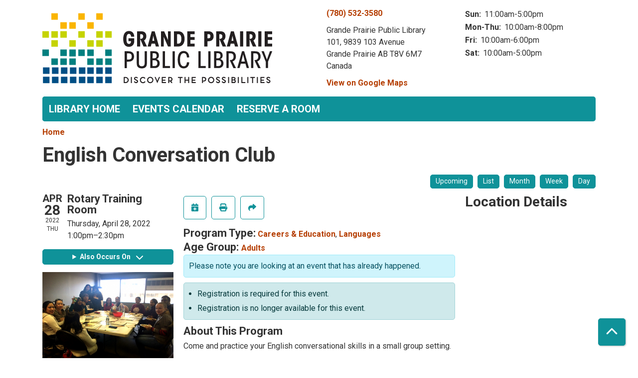

--- FILE ---
content_type: image/svg+xml
request_url: https://events.gppl.ca/sites/default/files/Grande%20Prairie%20Logo_3.svg
body_size: 3353
content:
<?xml version="1.0" encoding="utf-8"?>
<!-- Generator: Adobe Illustrator 21.1.0, SVG Export Plug-In . SVG Version: 6.00 Build 0)  -->
<svg version="1.1" id="Layer_1" xmlns="http://www.w3.org/2000/svg" xmlns:xlink="http://www.w3.org/1999/xlink" x="0px" y="0px"
	 width="460.8px" height="144px" viewBox="0 0 460.8 144" style="enable-background:new 0 0 460.8 144;" xml:space="preserve">
<style type="text/css">
	.st0{fill:#231F20;}
	.st1{fill:#004F85;}
	.st2{fill:#007F7F;}
	.st3{fill:#C5D300;}
	.st4{fill:#FAB500;}
</style>
<title>librarylogo2color</title>
<g>
	<path class="st0" d="M172.3,78.1c3.6,0,6.2,0.7,8.3,2.5c2,1.7,3.2,4.6,3.2,7.9s-1.2,6.2-3.2,7.9c-2.1,1.8-4.7,2.5-8.3,2.5h-2.9v13
		h-4.5V78.1H172.3z M169.5,94.7h2.8c2.6,0,3.9-0.3,5.2-1.4c1.1-0.9,1.7-2.7,1.7-4.8c0-2.1-0.7-3.9-1.7-4.8c-1.2-1.1-2.6-1.4-5.2-1.4
		h-2.8V94.7z"/>
	<path class="st0" d="M193.6,78.1v24.1c0,1.9,0.3,3.4,1.5,4.6c1,1,2.5,1.4,4.2,1.4c1.6,0,3.2-0.4,4.2-1.4c1.2-1.2,1.5-2.7,1.5-4.6
		V78.1h4.5v24.6c0,3.1-0.7,5.4-2.4,7.1c-1.6,1.7-4.2,2.7-7.7,2.7c-3.6,0-6.1-1-7.8-2.7s-2.4-3.9-2.4-7.1V78.1H193.6z"/>
	<path class="st0" d="M216.4,78.1h8c3.2,0,5.2,0.7,6.5,1.9c2,1.6,2.7,4.1,2.7,6.6c0,4.3-2.3,6.4-4.9,7.1c4.6,1.3,6.5,4.8,6.5,8.7
		c0,3.3-1.2,5.8-3.4,7.4c-1.4,1.3-3.7,2-6.2,2h-9.2L216.4,78.1L216.4,78.1z M220.9,92.2h3.1c1.4,0,2.6-0.3,3.3-0.9
		c1.4-1,1.8-2.5,1.8-4.3c0-2-0.8-3.4-1.7-4.1c-0.7-0.5-1.7-0.9-3.8-0.9H221L220.9,92.2L220.9,92.2z M220.9,107.8h3.7
		c1.7,0,3-0.3,3.8-1c1.4-0.8,2.1-2.4,2.1-4.7c0-2.2-0.8-4-2.1-4.9c-0.9-0.7-2.1-1-4.1-1h-3.4V107.8z"/>
	<polygon class="st0" points="241.2,78.1 245.8,78.1 245.8,107.7 255.9,107.7 255.9,111.8 241.2,111.8 	"/>
	<rect x="261" y="78.1" class="st0" width="4.5" height="33.8"/>
	<path class="st0" d="M294.3,100.2c0,6.4-3.7,12.3-11.1,12.3c-7.3,0-11.9-6-11.9-17.5c0-11,4.2-17.5,11.9-17.5
		c7.4,0,11.1,6,11.1,12.9h-4.6c-0.1-4.9-1.8-8.6-6.2-8.6c-5.1,0-7.6,4.8-7.6,13.5c0,9.1,3.2,13,7.6,13c4.7,0,6-4.1,6.2-8
		L294.3,100.2L294.3,100.2z"/>
	<polygon class="st0" points="312.8,78.1 317.3,78.1 317.3,107.7 327.5,107.7 327.5,111.8 312.8,111.8 	"/>
	<rect x="332.6" y="78.1" class="st0" width="4.5" height="33.8"/>
	<path class="st0" d="M344.2,78.1h8c3.2,0,5.2,0.7,6.5,1.9c2,1.6,2.7,4.1,2.7,6.6c0,4.3-2.3,6.4-4.9,7.1c4.6,1.3,6.5,4.8,6.5,8.7
		c0,3.3-1.2,5.8-3.4,7.4c-1.4,1.3-3.7,2-6.2,2h-9.2V78.1L344.2,78.1z M348.8,92.2h3.1c1.4,0,2.6-0.3,3.3-0.9c1.4-1,1.8-2.5,1.8-4.3
		c0-2-0.8-3.4-1.7-4.1c-0.7-0.5-1.7-0.9-3.8-0.9h-2.6L348.8,92.2L348.8,92.2z M348.8,107.8h3.7c1.7,0,3-0.3,3.8-1
		c1.4-0.8,2.1-2.4,2.1-4.7c0-2.2-0.8-4-2.1-4.9c-0.9-0.7-2.1-1-4.1-1h-3.4V107.8L348.8,107.8z"/>
	<path class="st0" d="M368.9,78.1h7.2c4.9,0,7.3,1,8.6,2.3c2.1,1.9,3.3,4.6,3.3,8.1c0,2-0.4,4.1-1.4,5.8c-1.2,2.1-3,3.5-5.2,4.1
		l6.7,13.5H383l-7.5-16.2c0.5,0,0.9,0,1.3,0c2,0,3.5-0.5,4.7-1.7c1.3-1.2,1.8-3.1,1.8-5.1c0-2.1-0.5-4.2-2.2-5.6
		c-1.2-1-3.2-1.1-5.2-1.1h-2.5v29.6h-4.5L368.9,78.1L368.9,78.1z"/>
	<path class="st0" d="M395.3,111.8h-4.6l9.5-33.8h4.3l9.7,33.8h-4.6l-2.5-8.9h-9.4L395.3,111.8z M402.4,84.2l-3.5,14.6h7L402.4,84.2
		z"/>
	<path class="st0" d="M418.4,78.1h7.2c4.9,0,7.3,1,8.6,2.3c2.1,1.9,3.3,4.6,3.3,8.1c0,2-0.4,4.1-1.4,5.8c-1.2,2.1-3,3.5-5.2,4.1
		l6.7,13.5h-5.1L425,95.7c0.5,0,0.9,0,1.3,0c2,0,3.5-0.5,4.7-1.7c1.3-1.2,1.8-3.1,1.8-5.1c0-2.1-0.5-4.2-2.2-5.6
		c-1.2-1-3.2-1.1-5.2-1.1h-2.5v29.6h-4.5L418.4,78.1L418.4,78.1z"/>
	<polygon class="st0" points="447.8,99.2 439.3,78.1 444,78.1 450.1,94.9 456.1,78.1 460.8,78.1 452.3,99.2 452.3,111.8 
		447.8,111.8 	"/>
	<path class="st0" d="M177.8,48.7c0-1.3-0.2-2.3-0.7-3.2c-0.7-1.4-1.7-2.4-3.6-2.4c-3.3,0-5,2.9-5,10.1c0,7.3,1.6,10.1,5,10.1
		c1.7,0,2.6-0.7,3.3-1.7c0.7-1.1,1-2.4,0.9-3.9h-5.2v-5.8h11.7v5.9c0,6.4-4.1,11.3-10.7,11.3c-7.8,0-11.4-5.9-11.4-15.9
		c0-9.5,3.8-15.9,11.4-15.9c6.4,0,10.3,4.3,10.7,11.4C184.2,48.7,177.8,48.7,177.8,48.7z"/>
	<path class="st0" d="M189.6,37.9h7.9c4.3,0,7.1,1.1,8.4,2.7c1.6,1.9,2.5,4.1,2.5,7.1c0,1.7-0.3,3.3-0.9,4.6c-0.9,2-2.1,3.2-3.6,4
		l5.8,12.2h-7L196,53c0.7,0,1.1,0,1.6,0c1.1-0.1,2.3-0.4,3.1-1.2c1-1,1.4-2.3,1.4-3.5c0-1.5-0.3-2.8-1.4-3.7
		c-0.7-0.6-1.7-0.8-3.2-0.8h-1.4v24.8h-6.3V37.9H189.6z"/>
	<path class="st0" d="M217.4,68.5H211l8.3-30.6h5.8l8.7,30.6h-6.4l-1.6-5.8h-7L217.4,68.5z M222.4,46.9l-1.9,10h3.9L222.4,46.9z"/>
	<polygon class="st0" points="251.9,55.9 251.9,37.9 257.4,37.9 257.4,68.5 251.8,68.5 243.2,48.9 243.2,68.5 237.7,68.5 
		237.7,37.9 244.1,37.9 	"/>
	<path class="st0" d="M263.8,37.9h8.8c4.5,0,7.4,1.7,9.5,4.5c2,2.8,3,6.6,3,10.8c0,8.3-4.1,15.3-12.3,15.3h-9V37.9L263.8,37.9z
		 M270.1,62.7h2.7c5.1,0,5.8-6.3,5.8-9.5c0-2.9-0.5-5.3-1.4-6.9c-0.9-1.6-2.3-2.6-4.6-2.6h-2.5V62.7z"/>
	<polygon class="st0" points="290.4,37.9 305.3,37.9 305.3,43.7 296.7,43.7 296.7,49.6 305.3,49.6 305.3,55.3 296.7,55.3 
		296.7,62.7 305.3,62.7 305.3,68.5 290.4,68.5 	"/>
	<path class="st0" d="M333.3,37.9c2.9,0,5.4,0.9,7.2,2.6c1.8,1.7,2.8,4.2,2.8,7.4s-1,5.7-2.8,7.4s-4.3,2.6-7.2,2.6h-2.4v10.7h-6.3
		V37.9H333.3z M330.9,52h2.3c1.2,0,2.1-0.3,2.7-1s0.9-1.7,0.9-3.2c0-1.6-0.3-2.6-0.9-3.2c-0.6-0.7-1.5-0.9-2.7-0.9h-2.3V52z"/>
	<path class="st0" d="M348.3,37.9h7.9c4.3,0,7.1,1.1,8.4,2.7c1.6,1.9,2.5,4.1,2.5,7.1c0,1.7-0.3,3.3-0.9,4.6c-0.9,2-2.1,3.2-3.6,4
		l5.8,12.2h-7L354.7,53c0.7,0,1.1,0,1.6,0c1.1-0.1,2.3-0.4,3.1-1.2c1-1,1.4-2.3,1.4-3.5c0-1.5-0.3-2.8-1.4-3.7
		c-0.7-0.6-1.7-0.8-3.2-0.8h-1.4v24.8h-6.3V37.9H348.3z"/>
	<path class="st0" d="M376.1,68.5h-6.4l8.3-30.6h5.8l8.7,30.6h-6.4l-1.6-5.8h-7L376.1,68.5z M381.1,46.9l-1.9,10h3.9L381.1,46.9z"/>
	<rect x="396.3" y="37.9" class="st0" width="6.3" height="30.6"/>
	<path class="st0" d="M408.8,37.9h7.9c4.3,0,7.1,1.1,8.4,2.7c1.6,1.9,2.5,4.1,2.5,7.1c0,1.7-0.3,3.3-0.9,4.6c-0.9,2-2.1,3.2-3.6,4
		l5.8,12.2h-7L415.2,53c0.7,0,1.1,0,1.6,0c1.1-0.1,2.3-0.4,3.1-1.2c1-1,1.4-2.3,1.4-3.5c0-1.5-0.3-2.8-1.4-3.7
		c-0.7-0.6-1.7-0.8-3.2-0.8h-1.4v24.8H409L408.8,37.9L408.8,37.9z"/>
	<rect x="432.8" y="37.9" class="st0" width="6.3" height="30.6"/>
	<polygon class="st0" points="445.6,37.9 460.5,37.9 460.5,43.7 451.9,43.7 451.9,49.6 460.5,49.6 460.5,55.3 451.9,55.3 
		451.9,62.7 460.5,62.7 460.5,68.5 445.6,68.5 	"/>
	<path class="st0" d="M173.1,135.9c0,3.5-2.8,6.1-6.3,6.1h-3.6v-12.2h3.6C170.3,129.8,173.1,132.5,173.1,135.9 M165.2,131.7v8.3h1.3
		c2.7,0,4.5-1.6,4.5-4.1c0-2.4-1.8-4.2-4.3-4.2H165.2L165.2,131.7z"/>
	<rect x="177.4" y="129.8" class="st0" width="2" height="12.2"/>
	<path class="st0" d="M185.9,132.7c0,0.6,0.1,1.2,2,1.9c2,0.8,3.9,1.7,3.9,4c0,1.8-1.5,3.6-3.9,3.6c-2,0-3.4-1.2-4.5-2.8l1.5-1.2
		c0.4,0.5,1.5,2,3,1.9c1,0,1.8-0.7,1.8-1.5c0-1.1-1.4-1.6-2.9-2.2c-1.8-0.7-3-1.7-3-3.7c0-1.5,1.3-3.2,3.6-3.2c1.3,0,2.8,0.3,4.2,2
		l-1.6,1.2c-0.9-0.9-1.6-1.2-2.6-1.2C186.4,131.6,185.9,132.1,185.9,132.7"/>
	<path class="st0" d="M201.8,140.2c1.4,0,2.5-0.8,3.3-2l1.6,1.3c-1.1,1.7-2.8,2.8-4.9,2.8c-3.5,0-6.3-2.8-6.3-6.3s2.7-6.4,6.2-6.4
		c2,0,3.7,1,4.8,2.6l-1.6,1.2c-0.8-1.1-1.8-1.7-3.2-1.7c-2.4,0-4.2,2-4.2,4.3C197.5,138.2,199.4,140.2,201.8,140.2"/>
	<path class="st0" d="M216.2,129.5c3.5,0,6.3,2.9,6.3,6.4s-2.8,6.3-6.3,6.3s-6.3-2.8-6.3-6.3S212.7,129.5,216.2,129.5 M216.2,140.2
		c2.4,0,4.3-2,4.3-4.3c0-2.4-1.9-4.4-4.3-4.4c-2.4,0-4.2,2-4.2,4.4C212,138.2,213.8,140.2,216.2,140.2"/>
	<polygon class="st0" points="225,129.8 227.1,129.8 230.4,137.5 233.7,129.8 235.8,129.8 230.4,142.3 	"/>
	<polygon class="st0" points="247.6,131.7 241.4,131.7 241.4,135.2 246.6,135.2 246.6,137.2 241.4,137.2 241.4,140 247.7,140 
		247.7,142 239.4,142 239.4,129.8 247.6,129.8 	"/>
	<path class="st0" d="M258.4,142l-2-3.3h-2.2v3.3h-2v-12.2h4c2.6,0,4.7,1.8,4.7,4.5c0,1.6-0.8,3.1-2.4,4c0.7,1.2,1.7,2.6,2.3,3.7
		C260.8,142,258.4,142,258.4,142z M256.2,136.7c1.4,0,2.6-1,2.6-2.5s-1.2-2.5-2.6-2.5h-2v5C254.2,136.7,256.2,136.7,256.2,136.7z"/>
	<polygon class="st0" points="275.4,142 275.4,131.8 271.8,131.8 271.8,129.8 281,129.8 281,131.8 277.4,131.8 277.4,142 	"/>
	<polygon class="st0" points="292.2,142 292.2,137.2 286.9,137.2 286.9,142 284.9,142 284.9,129.8 286.9,129.8 286.9,135.2 
		292.2,135.2 292.2,129.8 294.3,129.8 294.3,142 	"/>
	<polygon class="st0" points="307.5,131.7 301.3,131.7 301.3,135.2 306.4,135.2 306.4,137.2 301.3,137.2 301.3,140 307.6,140 
		307.6,142 299.3,142 299.3,129.8 307.5,129.8 	"/>
	<path class="st0" d="M319.9,129.8h4c2.6,0,4.7,1.9,4.7,4.6c0,2.6-2.1,4.4-4.7,4.4h-2v3.2h-2V129.8z M323.8,136.8
		c1.4,0,2.6-1,2.6-2.4c0-1.5-1.2-2.6-2.6-2.6h-2v5.1h2V136.8z"/>
	<path class="st0" d="M338.3,129.5c3.5,0,6.3,2.9,6.3,6.4s-2.8,6.3-6.3,6.3s-6.3-2.8-6.3-6.3S334.8,129.5,338.3,129.5 M338.3,140.2
		c2.4,0,4.3-2,4.3-4.3c0-2.4-1.9-4.4-4.3-4.4s-4.2,2-4.2,4.4C334,138.2,335.9,140.2,338.3,140.2"/>
	<path class="st0" d="M350.3,132.7c0,0.6,0.1,1.2,2,1.9c2,0.8,3.9,1.7,3.9,4c0,1.8-1.5,3.6-3.9,3.6c-2,0-3.4-1.2-4.5-2.8l1.5-1.2
		c0.4,0.5,1.5,2,3,1.9c1,0,1.8-0.7,1.8-1.5c0-1.1-1.4-1.6-2.9-2.2c-1.8-0.7-3-1.7-3-3.7c0-1.5,1.3-3.2,3.6-3.2c1.3,0,2.8,0.3,4.2,2
		l-1.6,1.2c-0.9-0.9-1.6-1.2-2.6-1.2C350.9,131.6,350.3,132.1,350.3,132.7"/>
	<path class="st0" d="M361.9,132.7c0,0.6,0.1,1.2,2,1.9c2,0.8,3.9,1.7,3.9,4c0,1.8-1.5,3.6-3.9,3.6c-2,0-3.4-1.2-4.5-2.8l1.5-1.2
		c0.4,0.5,1.5,2,3,1.9c1,0,1.8-0.7,1.8-1.5c0-1.1-1.4-1.6-2.9-2.2c-1.8-0.7-3-1.7-3-3.7c0-1.5,1.3-3.2,3.6-3.2c1.3,0,2.8,0.3,4.2,2
		l-1.6,1.2c-0.9-0.9-1.6-1.2-2.6-1.2C362.5,131.6,361.9,132.1,361.9,132.7"/>
	<rect x="372.3" y="129.8" class="st0" width="2" height="12.2"/>
	<path class="st0" d="M379.3,142v-12.2h4.2c2.4,0,3.7,1.4,3.7,3.4c0,0.9-0.4,1.8-1.1,2.3c0.7,0.4,1.6,1.2,1.6,3
		c0,2.2-1.4,3.6-3.8,3.6L379.3,142L379.3,142z M383.5,131.7h-2.3v3h2.3c1,0,1.7-0.7,1.7-1.6C385.2,132.3,384.6,131.7,383.5,131.7
		 M381.3,136.6v3.4h1c2,0,3.4,0.1,3.4-1.7c0-1.6-1.5-1.8-3.4-1.8L381.3,136.6L381.3,136.6z"/>
	<rect x="391.8" y="129.8" class="st0" width="2" height="12.2"/>
	<polygon class="st0" points="406.8,142 398.8,142 398.8,129.8 400.8,129.8 400.8,140 406.8,140 	"/>
	<rect x="410.9" y="129.8" class="st0" width="2" height="12.2"/>
	<polygon class="st0" points="420.5,142 420.5,131.8 416.8,131.8 416.8,129.8 426.1,129.8 426.1,131.8 422.5,131.8 422.5,142 	"/>
	<rect x="430" y="129.8" class="st0" width="2" height="12.2"/>
	<polygon class="st0" points="445.2,131.7 439.1,131.7 439.1,135.2 444.2,135.2 444.2,137.2 439.1,137.2 439.1,140 445.4,140 
		445.4,142 437.1,142 437.1,129.8 445.2,129.8 	"/>
	<path class="st0" d="M451.3,132.7c0,0.6,0.1,1.2,2,1.9c2,0.8,3.9,1.7,3.9,4c0,1.8-1.5,3.6-3.9,3.6c-2,0-3.4-1.2-4.5-2.8l1.5-1.2
		c0.4,0.5,1.5,2,3,1.9c1,0,1.8-0.7,1.8-1.5c0-1.1-1.4-1.6-2.9-2.2c-1.8-0.7-3-1.7-3-3.7c0-1.5,1.3-3.2,3.6-3.2c1.3,0,2.8,0.3,4.2,2
		l-1.6,1.2c-0.9-0.9-1.6-1.2-2.6-1.2C451.8,131.6,451.3,132.1,451.3,132.7"/>
	<rect x="126" y="129.2" class="st1" width="13" height="13"/>
	<rect x="108" y="129.2" class="st1" width="13" height="13"/>
	<rect x="90" y="129.2" class="st1" width="13" height="13"/>
	<rect x="73.2" y="129.2" class="st1" width="13" height="13"/>
	<rect x="55.2" y="129.2" class="st1" width="13" height="13"/>
	<rect x="37.2" y="129.2" class="st1" width="13" height="13"/>
	<rect x="19.2" y="129.2" class="st1" width="13.1" height="13"/>
	<rect x="1.2" y="129.2" class="st1" width="13.1" height="13"/>
	<rect x="126" y="110.5" class="st1" width="13" height="13"/>
	<rect x="90" y="110.5" class="st1" width="13" height="13"/>
	<rect x="108" y="110.5" class="st1" width="13.1" height="13"/>
	<rect x="73.2" y="110.5" class="st1" width="13" height="13"/>
	<rect x="37.2" y="110.5" class="st1" width="13" height="13"/>
	<rect x="55.2" y="110.5" class="st1" width="13" height="13"/>
	<rect x="19.2" y="110.5" class="st1" width="13.1" height="13"/>
	<rect x="1.2" y="110.5" class="st1" width="13.1" height="13"/>
	<rect x="126" y="74.5" class="st2" width="13" height="13"/>
	<rect x="126" y="92.5" class="st2" width="13" height="13"/>
	<rect x="90" y="92.5" class="st2" width="13" height="13"/>
	<rect x="54" y="92.5" class="st2" width="13" height="13"/>
	<rect x="36" y="92.5" class="st2" width="13" height="13"/>
	<rect x="18" y="92.5" class="st2" width="13.1" height="13"/>
	<rect x="108" y="92.5" class="st2" width="13" height="13.1"/>
	<rect x="90" y="74.5" class="st2" width="13" height="13.1"/>
	<rect x="72" y="74.5" class="st2" width="13" height="13.1"/>
	<rect x="54" y="74.5" class="st2" width="13" height="14"/>
	<rect x="36" y="74.5" class="st2" width="13" height="13.1"/>
	<rect y="74.5" class="st2" width="13.1" height="13.1"/>
	<rect x="126" y="37.7" class="st3" width="13" height="13.1"/>
	<rect x="108" y="55.8" class="st3" width="13" height="13.1"/>
	<rect x="90" y="55.8" class="st3" width="13" height="13.1"/>
	<rect x="54" y="55.8" class="st3" width="13" height="13.1"/>
	<rect x="18" y="55.8" class="st3" width="13.1" height="13.1"/>
	<rect x="108" y="37.7" class="st3" width="13" height="13.1"/>
	<rect x="72" y="37.7" class="st3" width="13" height="13.1"/>
	<rect x="36" y="37.7" class="st3" width="13" height="13.1"/>
	<rect x="18" y="37.7" class="st3" width="13.1" height="13.1"/>
	<rect y="37.7" class="st3" width="13.1" height="13.1"/>
	<rect x="54" y="19.7" class="st4" width="13" height="13.1"/>
	<rect x="90" y="19.7" class="st4" width="13" height="13.1"/>
	<rect x="36" y="19.7" class="st4" width="13" height="13.1"/>
	<rect x="108" y="1.7" class="st4" width="13" height="13"/>
	<rect x="72" y="1.7" class="st4" width="13" height="13"/>
	<rect x="18" y="1.7" class="st4" width="13" height="13"/>
</g>
</svg>
